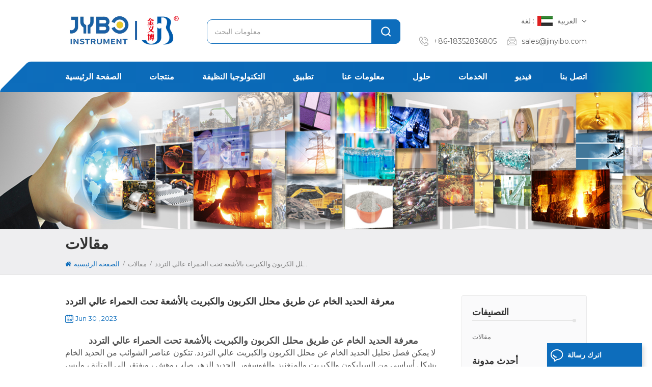

--- FILE ---
content_type: text/html; charset=UTF-8
request_url: https://ar.jinyibo.com/blog/knowledge-of-pig-iron-by-high-frequency-infrared-carbon-sulfur-analyzer_b36
body_size: 14388
content:
<!DOCTYPE html PUBLIC "-//W3C//DTD XHTML 1.0 Transitional//EN" "http://www.w3.org/TR/xhtml1/DTD/xhtml1-transitional.dtd">
<html xmlns="http://www.w3.org/1999/xhtml">
<head>
    <meta http-equiv="X-UA-Compatible" content="IE=edge">
    <meta name="viewport" content="width=device-width, initial-scale=1.0, user-scalable=no">
    <meta http-equiv="Content-Type" content="text/html; charset=utf-8" />
    <meta http-equiv="X-UA-Compatible" content="IE=edge,Chrome=1" />
    <meta http-equiv="X-UA-Compatible" content="IE=9" />
    <meta http-equiv="Content-Type" content="text/html; charset=utf-8" />
                <title>معرفة الحديد الخام عن طريق محلل الكربون والكبريت بالأشعة تحت الحمراء عالي التردد</title>
        <meta name="keywords" content="محلل كبريت الكربون ، محلل الكربون والكبريت ، تحديد كبريت الكربون" />
        <meta name="description" content="لا يمكن فصل تحليل الحديد الخام عن محلل الكربون والكبريت عالي التردد." />
        <meta name="google-site-verification" content="47bSou59IZtigCtqBCCl-WUyuYN-1CN9xVPAcyl4owA" />    
            <meta property="og:image" content=""/>
            <link href="/uploadfile/userimg/88b41db555e37a9c5e086c7eea3796fd.ico" rel="shortcut icon"  />
                <link rel="alternate" hreflang="en" href="https://www.jinyibo.com/blog/knowledge-of-pig-iron-by-high-frequency-infrared-carbon-sulfur-analyzer_b36" />
            <link rel="alternate" hreflang="fa" href="https://fa.jinyibo.com/blog/knowledge-of-pig-iron-by-high-frequency-infrared-carbon-sulfur-analyzer_b36" />
            <link rel="alternate" hreflang="fr" href="https://fr.jinyibo.com/blog/knowledge-of-pig-iron-by-high-frequency-infrared-carbon-sulfur-analyzer_b36" />
            <link rel="alternate" hreflang="ru" href="https://ru.jinyibo.com/blog/knowledge-of-pig-iron-by-high-frequency-infrared-carbon-sulfur-analyzer_b36" />
            <link rel="alternate" hreflang="es" href="https://es.jinyibo.com/blog/knowledge-of-pig-iron-by-high-frequency-infrared-carbon-sulfur-analyzer_b36" />
            <link rel="alternate" hreflang="pt" href="https://pt.jinyibo.com/blog/knowledge-of-pig-iron-by-high-frequency-infrared-carbon-sulfur-analyzer_b36" />
            <link rel="alternate" hreflang="ar" href="https://ar.jinyibo.com/blog/knowledge-of-pig-iron-by-high-frequency-infrared-carbon-sulfur-analyzer_b36" />
        <link rel="alternate" href="https://www.jinyibo.com/blog/knowledge-of-pig-iron-by-high-frequency-infrared-carbon-sulfur-analyzer_b36" hreflang="x-default" />

    <link type="text/css" rel="stylesheet" href="/images/moban.css" />
    <link type="text/css" rel="stylesheet" href="/template/css/bootstrap.css" />
    <link type="text/css" rel="stylesheet" href="/template/css/font-awesome.min.css">
    <link type="text/css" rel="stylesheet" href="/template/css/style.css" />
    <script type="text/javascript" src="/template/js/jquery-1.8.3.js"></script>
    <script type="text/javascript" src="/js/front/common.js"></script>
    <script type="text/javascript" src="/template/js/bootstrap.min.js"></script>
    <script type="text/javascript" src="/template/js/demo.js"></script>
    <script type="text/javascript" src="/template/js/jquery.velocity.min.js"></script>
    <link rel="preconnect" href="https://fonts.googleapis.com">
    <link rel="preconnect" href="https://fonts.gstatic.com" crossorigin>
    <link href="https://fonts.googleapis.com/css2?family=Montserrat:wght@300;400;500;600;700;800&display=swap" rel="stylesheet">
    <!--[if ie9]
    <script src="/template/js/html5shiv.min.js"></script>
    <script src="/template/js/respond.min.js"></script>
    -->

    <!--[if IE 8]>
    <script src="https://oss.maxcdn.com/libs/html5shiv/3.7.0/html5shiv.js"></script>
    <script src="https://oss.maxcdn.com/libs/respond.js/1.3.0/respond.min.js"></script>
    <![endif]-->
    
    
    

    

    
    <script >
        if( /Android|webOS|iPhone|iPad|iPod|BlackBerry|IEMobile|Opera Mini/i.test(navigator.userAgent) ) {
            $(function () {
                $('.newm img').attr("style","");
                $(".newm img").attr("width","");
                $(".newm img").attr("height","");


            })
        }
        $(function () {

            $(".phonevideo iframe").attr("width","100%");
            $(".phonevideo iframe").attr("height","300");
 
        })
    </script>
    <!-- Google Tag Manager -->
<script>(function(w,d,s,l,i){w[l]=w[l]||[];w[l].push({'gtm.start':
new Date().getTime(),event:'gtm.js'});var f=d.getElementsByTagName(s)[0],
j=d.createElement(s),dl=l!='dataLayer'?'&l='+l:'';j.async=true;j.src=
'https://www.googletagmanager.com/gtm.js?id='+i+dl;f.parentNode.insertBefore(j,f);
})(window,document,'script','dataLayer','GTM-P2PS6BC');</script>
<!-- End Google Tag Manager -->

<meta name="msvalidate.01" content="6BD23CAFBC5E1BF52B98FEC4578FAC20" />
</head>
<body>

<!-- Google Tag Manager (noscript) -->
<noscript><iframe src="https://www.googletagmanager.com/ns.html?id=GTM-P2PS6BC"
height="0" width="0" style="display:none;visibility:hidden"></iframe></noscript>
<!-- End Google Tag Manager (noscript) -->    
<div class="topW">
    <div class="container clearfix">
        <div id="logo" class="clearfix">
                                                <a class="top_logo" href="/" title="Wuxi Jinyibo Instrument Technology Co.,Ltd"><img alt="Wuxi Jinyibo Instrument Technology Co.,Ltd" src="/uploadfile/userimg/f7c8c1eb3d6c364779842226887e9840.png" /></a>
                            
        </div>

        <div class="top_right">
            <ul class="language">
                <li>
                    <div class="menu">
                        <div class="menu-title">
                            <span>لغة :</span>
                                                            <img src="/template/images/ar.png" />
                                <div class="lang_text">
                                    <div class="lang-name">العربية</div>
                                    <i></i>
                                </div>
                                                    </div>
                        <ul class="menu-dropdown clearfix">
                                                            <li>
                                    <a href="https://www.jinyibo.com/blog/knowledge-of-pig-iron-by-high-frequency-infrared-carbon-sulfur-analyzer_b36">
                                        <img src="/template/images/en.png" />
                                        <div class="lang_text">
                                            <div class="lang-name">English</div>
                                        </div>
                                    </a>
                                </li>
                                                            <li>
                                    <a href="https://fa.jinyibo.com/blog/knowledge-of-pig-iron-by-high-frequency-infrared-carbon-sulfur-analyzer_b36">
                                        <img src="/template/images/fa.png" />
                                        <div class="lang_text">
                                            <div class="lang-name">فارسی</div>
                                        </div>
                                    </a>
                                </li>
                                                            <li>
                                    <a href="https://fr.jinyibo.com/blog/knowledge-of-pig-iron-by-high-frequency-infrared-carbon-sulfur-analyzer_b36">
                                        <img src="/template/images/fr.png" />
                                        <div class="lang_text">
                                            <div class="lang-name">français</div>
                                        </div>
                                    </a>
                                </li>
                                                            <li>
                                    <a href="https://ru.jinyibo.com/blog/knowledge-of-pig-iron-by-high-frequency-infrared-carbon-sulfur-analyzer_b36">
                                        <img src="/template/images/ru.png" />
                                        <div class="lang_text">
                                            <div class="lang-name">русский</div>
                                        </div>
                                    </a>
                                </li>
                                                            <li>
                                    <a href="https://es.jinyibo.com/blog/knowledge-of-pig-iron-by-high-frequency-infrared-carbon-sulfur-analyzer_b36">
                                        <img src="/template/images/es.png" />
                                        <div class="lang_text">
                                            <div class="lang-name">español</div>
                                        </div>
                                    </a>
                                </li>
                                                            <li>
                                    <a href="https://pt.jinyibo.com/blog/knowledge-of-pig-iron-by-high-frequency-infrared-carbon-sulfur-analyzer_b36">
                                        <img src="/template/images/pt.png" />
                                        <div class="lang_text">
                                            <div class="lang-name">português</div>
                                        </div>
                                    </a>
                                </li>
                                                            <li class="active">
                                    <a href="https://ar.jinyibo.com/blog/knowledge-of-pig-iron-by-high-frequency-infrared-carbon-sulfur-analyzer_b36">
                                        <img src="/template/images/ar.png" />
                                        <div class="lang_text">
                                            <div class="lang-name">العربية</div>
                                        </div>
                                    </a>
                                </li>
                            
                        </ul>
                    </div>
                </li>
            </ul>
            <ul class="head_con clearfix">
                                <li>
                    <div class="icon" style=" background-image: url(/template/images/top_tel.png)"></div>
                    <p><a rel="nofollow" href="Tel:+86-18352836805">+86-18352836805</a></p>
                </li>
                                                <li>
                    <div class="icon" style="background-image: url(/template/images/top_email.png)"></div>
                    <p><a rel="nofollow" href="mailto:sales@jinyibo.com">sales@jinyibo.com</a></p>
                </li>
            </ul>
        </div>
        <div class="search_box">
            <div class="header_search clearfix">
                <input name="search_keyword" onkeydown="javascript:enterIn(event);" type="text" class="form-control" placeholder="معلومات البحث">
                <input  type="submit" class="search_btn btn_search1" value="">
            </div>
        </div>


    </div>
</div>

<header class="large">
    <div class="header clearfix">
        <div class="container">
            <div class="header_m clearfix">
                <div class="head-right clearfix">


                    <div class="mainmenu-area bg-color-2">
                        <div class="mainmenu-left visible-lg visible-md">
                            <div class="mainmenu">
                                <nav>
                                    <ul class="">
                                        <li><a href='/'>الصفحة الرئيسية</a></li>

                                        <li class="product_vmegamenu"><a href="/products">منتجات</a>
                                            <ul class="vmegamenu">
                                                                                                    <li class="has-menu"><a href="/optical-emission-spectrometer_c1">مطياف الانبعاث البصري</a>
                                                                                                                    <ul class="vmegamenu02">
                                                                                                                                    <li><a href="/m5-optical-emission-spectrometer_c15">مطياف الانبعاث البصري M5</a>
                                                                                                                                            </li>
                                                                                                                                    <li><a href="/w4-optical-emission-spectrometer_c10">مطياف الانبعاث البصري W4</a>
                                                                                                                                            </li>
                                                                                                                                    <li><a href="/w5-optical-emission-spectrometer_c12">مطياف الانبعاث البصري W5</a>
                                                                                                                                            </li>
                                                                                                                                    <li><a href="/w6-optical-emission-spectrometer_c13">مطياف الانبعاث البصري W6</a>
                                                                                                                                            </li>
                                                                                                                                    <li><a href="/ty9000-optical-emission-spectrometer_c16">مطياف الانبعاث البصري TY9000</a>
                                                                                                                                            </li>
                                                                                                                            </ul>
                                                                                                            </li>
                                                                                                    <li class="has-menu"><a href="/mobile-metal-analyzer_c34">mobile metal analyzer</a>
                                                                                                                    <ul class="vmegamenu02">
                                                                                                                                    <li><a href="/sp6-mobile-metal-analyzer_c35">محلل المعادن المحمول SP6
</a>
                                                                                                                                            </li>
                                                                                                                            </ul>
                                                                                                            </li>
                                                                                                    <li class="has-menu"><a href="/handheld-xrf-analyzer_c36">مطياف XRF المحمول</a>
                                                                                                                    <ul class="vmegamenu02">
                                                                                                                                    <li><a href="/jx5-handheld-xrf-analyzer_c48">جهاز تحليل XRF المحمول JX5</a>
                                                                                                                                            </li>
                                                                                                                                    <li><a href="/jx6-handheld-xrf-analyzer_c49">جهاز تحليل XRF المحمول JX6</a>
                                                                                                                                            </li>
                                                                                                                                    <li><a href="/jybo-handheld-xrf-analyzer_c37">محلل XRF المحمول من JYBO</a>
                                                                                                                                            </li>
                                                                                                                            </ul>
                                                                                                            </li>
                                                                                                    <li class="has-menu"><a href="/elemental-analysis_c3">التحليل العنصري</a>
                                                                                                                    <ul class="vmegamenu02">
                                                                                                                                    <li><a href="/cs-8800c-carbon-sulfur-analyzer_c17">محلل كبريت الكربون CS-8800C</a>
                                                                                                                                            </li>
                                                                                                                                    <li><a href="/cs-8800s-carbon-sulfur-analyzer_c18">محلل كبريت الكربون CS-8800S</a>
                                                                                                                                            </li>
                                                                                                                                    <li><a href="/cs-8820-carbon-sulfur-analyzer_c19">محلل كبريت الكربون CS-8820</a>
                                                                                                                                            </li>
                                                                                                                                    <li><a href="/cs-8820s-carbon-sulfur-analyzer_c20">محلل كبريت الكربون CS-8820S</a>
                                                                                                                                            </li>
                                                                                                                                    <li><a href="/onh-analyzer_c39">محلل ONH</a>
                                                                                                                                            </li>
                                                                                                                            </ul>
                                                                                                            </li>
                                                                                                    <li class="has-menu"><a href="/xrf-spectrometer_c6">مطياف XRF</a>
                                                                                                                    <ul class="vmegamenu02">
                                                                                                                                    <li><a href="/p9800-xrf-spectrometer_c21">مطياف P9800 XRF</a>
                                                                                                                                            </li>
                                                                                                                                    <li><a href="/p9800s-xrf-spectrometer_c22">مطياف P9800S XRF</a>
                                                                                                                                            </li>
                                                                                                                                    <li><a href="/ty9800-xrf-spectrometer_c23">مطياف TY9800 XRF</a>
                                                                                                                                            </li>
                                                                                                                            </ul>
                                                                                                            </li>
                                                                                                    <li class="has-menu"><a href="/icp-oes-aes_c2">ICP-OES AES</a>
                                                                                                                    <ul class="vmegamenu02">
                                                                                                                                    <li><a href="/ty9900-icp-aes_c25">TY9900 ICP-AES</a>
                                                                                                                                            </li>
                                                                                                                            </ul>
                                                                                                            </li>
                                                                                                    <li class="has-menu"><a href="/libs-analyzer_c4">محلل LIBS</a>
                                                                                                                    <ul class="vmegamenu02">
                                                                                                                                    <li><a href="/expert-1-handheld-libs-analyzer_c24">خبير 1 محلل LIBS محمول باليد</a>
                                                                                                                                            </li>
                                                                                                                            </ul>
                                                                                                            </li>
                                                                                                    <li class="has-menu"><a href="/technical-cleanliness-inspection_c5">تحليل النظافة الفنية</a>
                                                                                                                    <ul class="vmegamenu02">
                                                                                                                                    <li><a href="/technical-cleanliness-analysis-system_c9">نظام تحليل النظافة</a>
                                                                                                                                            </li>
                                                                                                                                    <li><a href="/component-cleanliness-cabinet_c26">خزائن النظافة</a>
                                                                                                                                            </li>
                                                                                                                                    <li><a href="/technical-cleanliness-inspection-solution_c29">حل تحليل النظافة</a>
                                                                                                                                            </li>
                                                                                                                            </ul>
                                                                                                            </li>
                                                                                                    <li class="has-menu"><a href="/crms-and-consumbles_c8">CRMS والمواد الاستهلاكية</a>
                                                                                                                    <ul class="vmegamenu02">
                                                                                                                                    <li><a href="/spectral-reference-material_c30">المواد المرجعية الطيفية</a>
                                                                                                                                            </li>
                                                                                                                                    <li><a href="/chemical-reference-material_c31">المواد المرجعية الكيميائية</a>
                                                                                                                                            </li>
                                                                                                                                    <li><a href="/metallographic-consumables_c32">المواد الاستهلاكية المعدنية</a>
                                                                                                                                            </li>
                                                                                                                                    <li><a href="/technical-cleanliness-consumables_c33">مستهلكات النظافة الفنية</a>
                                                                                                                                            </li>
                                                                                                                            </ul>
                                                                                                            </li>
                                                                                            </ul>
                                        </li>

                                                                                <li class="product_vmegamenu"><a href="/cleantech_c41">التكنولوجيا النظيفة</a>
                                                                                            <ul class="vmegamenu">
                                                                                                            <li><a href="/technical-cleanliness-extraction-machines_c42">آلات استخراج النظافة الفنية</a>
                                                                                                                    </li>
                                                                                                            <li><a href="/technical-cleanliness-analysis-systems_c43">أنظمة تحليل النظافة الفنية</a>
                                                                                                                    </li>
                                                                                                            <li><a href="/technical-cleanliness-laboratory-equipment_c44">معدات مختبر النظافة الفنية</a>
                                                                                                                    </li>
                                                                                                            <li><a href="/technical-cleanliness-analysis-accessories_c45">ملحقات تحليل النظافة الفنية</a>
                                                                                                                    </li>
                                                                                                            <li><a href="/technical-cleanliness-inspection-process_c46">عملية فحص النظافة الفنية</a>
                                                                                                                    </li>
                                                                                                            <li><a href="/technical-cleanliness-inspection-standards_c47">معايير فحص النظافة الفنية</a>
                                                                                                                    </li>
                                                                                                    </ul>
                                                                                    </li>

                                                                                <li><a href="/application_nc2">تطبيق</a>

                                                <ul class="vmegamenu">
                                                                                                            <li><a href="/medical_n82">طبي</a></li>
                                                                                                            <li><a href="/liquid-cooling_n81">التبريد السائل</a></li>
                                                                                                            <li><a href="/electronics-semiconductor_n80">الإلكترونيات وأشباه الموصلات</a></li>
                                                                                                            <li><a href="/automotive-components_n78">مكونات السيارات</a></li>
                                                                                                            <li><a href="/foundry_n17">مسبك</a></li>
                                                                                                            <li><a href="/metal_n16">فلز</a></li>
                                                                                                            <li><a href="/machine_n19">آلة</a></li>
                                                                                                            <li><a href="/mining_n20">التعدين</a></li>
                                                                                                            <li><a href="/transportation_n21">وسائل النقل</a></li>
                                                                                                            <li><a href="/chemical_n22">المواد الكيميائية</a></li>
                                                                                                            <li><a href="/electric-power_n33">الطاقة الكهربائية</a></li>
                                                                                                            <li><a href="/services_n34">خدمات</a></li>
                                                                                                            <li><a href="/cement_n35">يبني</a></li>
                                                                                                            <li><a href="/geology_n36">جيولوجيا</a></li>
                                                                                                    </ul>

                                        </li>
                                                                                    <li><a href="/brand_d23">معلومات عنا</a>
                                                                                                      <ul class="vmegamenu">
                                                                                                                    <li><a href="/presentation_d29">عرض تقديمي</a></li>
                                                                                                                    <li><a href="/brand_d23">ماركة
</a></li>
                                                                                                                    <li><a href="/mission-vision_d24">رؤية المهمة</a></li>
                                                                                                                    <li><a href="/history_d25">التاريخ</a></li>
                                                                                                                    <li><a href="/honor_d28">شرف</a></li>
                                                                                                                                                                        <li><a href="/case_nc4">قضية</a>
                                                        </li>
                                                                                                                <li><a href="/news_nc1">الإخبارية</a>
                                                        </li>
                                                    </ul>
                                                                                            </li>
                                        
                                                                                <li><a href="/solutions_nc3">حلول</a>

                                                <ul class="vmegamenu">
                                                                                                            <li><a href="/metals-low-alloy-steels_n3">معادن - فولاذ منخفض السبائك</a></li>
                                                                                                            <li><a href="/iso-or-vda-19-components-cleanliness_n2">نظافة مكونات السيارة</a></li>
                                                                                                            <li><a href="/geological-and-organic-materials_n1">المواد الجيولوجية والعضوية</a></li>
                                                                                                            <li><a href="/medical-appliance_n87">الأجهزة الطبية</a></li>
                                                                                                            <li><a href="/fuel-ev-automotive-components_n86">مكونات السيارات الكهربائية والوقود</a></li>
                                                                                                            <li><a href="/automotive-electronics_n85">إلكترونيات السيارات</a></li>
                                                                                                            <li><a href="/precision-components_n84">مكونات دقيقة</a></li>
                                                                                                            <li><a href="/aerospace-defense-industry_n83">صناعة الطيران والدفاع</a></li>
                                                                                                            <li><a href="/ai-server-liquid-cooling-system_n79">نظام التبريد السائل لخادم الذكاء الاصطناعي</a></li>
                                                                                                            <li><a href="/metals-cu-alloys_n18">المعادن- سبائك cu</a></li>
                                                                                                            <li><a href="/cement-and-related-raw-materials_n47">الأسمنت والمواد الخام ذات الصلة</a></li>
                                                                                                    </ul>

                                        </li>

                                                                                    <li><a>الخدمات</a>
                                                                                                    <ul class="vmegamenu">
                                                                                                                    <li><a href="/faq_nc7">التعليمات</a></li>
                                                                                                                    <li><a href="/installation-debugging-training-_d26">التركيب والتدريب</a></li>
                                                                                                                    <li><a href="/2-parts-maintenance_d27">قطع غيار و صيانة</a></li>
                                                                                                                    <li><a href="/category/downloads/1">فئات
        </a></li>
                                                                                                            </ul>
                                                                                            </li>
                                        
                                                                                <li><a href="/video_nc10">فيديو</a>
                                                                                            <ul class="vmegamenu">
                                                                                                            <li><a href="/_nc11">مصنعنا</a></li>
                                                                                                            <li><a href="/_nc12">منتجاتنا</a></li>
                                                                                                            <li><a href="/_nc13">مركز الخدمة</a></li>
                                                                                                    </ul>
                                                                                    </li>
                                                                                    <li><a href="/contact-us_d2">اتصل بنا</a>
                                                                                            </li>
                                        
                                    </ul>
                                </nav>
                            </div>
                        </div>
                    </div>

                    <div class="wrapper">
                        <nav id="main-nav">
                            <ul class="first-nav">
                                <li><a href="/">الصفحة الرئيسية</a></li>
                            </ul>
                            <ul class="second-nav">
                                <li><a href="/products">منتجات</a>
                                    <ul class="nav_child">
                                                                                    <li>
                                                <a href="/optical-emission-spectrometer_c1">مطياف الانبعاث البصري</a>
                                                                                                    <ul>
                                                                                                                    <li><a href="/m5-optical-emission-spectrometer_c15">مطياف الانبعاث البصري M5</a></li>
                                                                                                                    <li><a href="/w4-optical-emission-spectrometer_c10">مطياف الانبعاث البصري W4</a></li>
                                                                                                                    <li><a href="/w5-optical-emission-spectrometer_c12">مطياف الانبعاث البصري W5</a></li>
                                                                                                                    <li><a href="/w6-optical-emission-spectrometer_c13">مطياف الانبعاث البصري W6</a></li>
                                                                                                                    <li><a href="/ty9000-optical-emission-spectrometer_c16">مطياف الانبعاث البصري TY9000</a></li>
                                                                                                            </ul>
                                                                                            </li>
                                                                                    <li>
                                                <a href="/mobile-metal-analyzer_c34">mobile metal analyzer</a>
                                                                                                    <ul>
                                                                                                                    <li><a href="/sp6-mobile-metal-analyzer_c35">محلل المعادن المحمول SP6
</a></li>
                                                                                                            </ul>
                                                                                            </li>
                                                                                    <li>
                                                <a href="/handheld-xrf-analyzer_c36">مطياف XRF المحمول</a>
                                                                                                    <ul>
                                                                                                                    <li><a href="/jx5-handheld-xrf-analyzer_c48">جهاز تحليل XRF المحمول JX5</a></li>
                                                                                                                    <li><a href="/jx6-handheld-xrf-analyzer_c49">جهاز تحليل XRF المحمول JX6</a></li>
                                                                                                                    <li><a href="/jybo-handheld-xrf-analyzer_c37">محلل XRF المحمول من JYBO</a></li>
                                                                                                            </ul>
                                                                                            </li>
                                                                                    <li>
                                                <a href="/elemental-analysis_c3">التحليل العنصري</a>
                                                                                                    <ul>
                                                                                                                    <li><a href="/cs-8800c-carbon-sulfur-analyzer_c17">محلل كبريت الكربون CS-8800C</a></li>
                                                                                                                    <li><a href="/cs-8800s-carbon-sulfur-analyzer_c18">محلل كبريت الكربون CS-8800S</a></li>
                                                                                                                    <li><a href="/cs-8820-carbon-sulfur-analyzer_c19">محلل كبريت الكربون CS-8820</a></li>
                                                                                                                    <li><a href="/cs-8820s-carbon-sulfur-analyzer_c20">محلل كبريت الكربون CS-8820S</a></li>
                                                                                                                    <li><a href="/onh-analyzer_c39">محلل ONH</a></li>
                                                                                                            </ul>
                                                                                            </li>
                                                                                    <li>
                                                <a href="/xrf-spectrometer_c6">مطياف XRF</a>
                                                                                                    <ul>
                                                                                                                    <li><a href="/p9800-xrf-spectrometer_c21">مطياف P9800 XRF</a></li>
                                                                                                                    <li><a href="/p9800s-xrf-spectrometer_c22">مطياف P9800S XRF</a></li>
                                                                                                                    <li><a href="/ty9800-xrf-spectrometer_c23">مطياف TY9800 XRF</a></li>
                                                                                                            </ul>
                                                                                            </li>
                                                                                    <li>
                                                <a href="/icp-oes-aes_c2">ICP-OES AES</a>
                                                                                                    <ul>
                                                                                                                    <li><a href="/ty9900-icp-aes_c25">TY9900 ICP-AES</a></li>
                                                                                                            </ul>
                                                                                            </li>
                                                                                    <li>
                                                <a href="/libs-analyzer_c4">محلل LIBS</a>
                                                                                                    <ul>
                                                                                                                    <li><a href="/expert-1-handheld-libs-analyzer_c24">خبير 1 محلل LIBS محمول باليد</a></li>
                                                                                                            </ul>
                                                                                            </li>
                                                                                    <li>
                                                <a href="/technical-cleanliness-inspection_c5">تحليل النظافة الفنية</a>
                                                                                                    <ul>
                                                                                                                    <li><a href="/technical-cleanliness-analysis-system_c9">نظام تحليل النظافة</a></li>
                                                                                                                    <li><a href="/component-cleanliness-cabinet_c26">خزائن النظافة</a></li>
                                                                                                                    <li><a href="/technical-cleanliness-inspection-solution_c29">حل تحليل النظافة</a></li>
                                                                                                            </ul>
                                                                                            </li>
                                                                                    <li>
                                                <a href="/crms-and-consumbles_c8">CRMS والمواد الاستهلاكية</a>
                                                                                                    <ul>
                                                                                                                    <li><a href="/spectral-reference-material_c30">المواد المرجعية الطيفية</a></li>
                                                                                                                    <li><a href="/chemical-reference-material_c31">المواد المرجعية الكيميائية</a></li>
                                                                                                                    <li><a href="/metallographic-consumables_c32">المواد الاستهلاكية المعدنية</a></li>
                                                                                                                    <li><a href="/technical-cleanliness-consumables_c33">مستهلكات النظافة الفنية</a></li>
                                                                                                            </ul>
                                                                                            </li>
                                                                                    <li>
                                                <a href="/cleantech_c41">التكنولوجيا النظيفة</a>
                                                                                                    <ul>
                                                                                                                    <li><a href="/technical-cleanliness-extraction-machines_c42">آلات استخراج النظافة الفنية</a></li>
                                                                                                                    <li><a href="/technical-cleanliness-analysis-systems_c43">أنظمة تحليل النظافة الفنية</a></li>
                                                                                                                    <li><a href="/technical-cleanliness-laboratory-equipment_c44">معدات مختبر النظافة الفنية</a></li>
                                                                                                                    <li><a href="/technical-cleanliness-analysis-accessories_c45">ملحقات تحليل النظافة الفنية</a></li>
                                                                                                                    <li><a href="/technical-cleanliness-inspection-process_c46">عملية فحص النظافة الفنية</a></li>
                                                                                                                    <li><a href="/technical-cleanliness-inspection-standards_c47">معايير فحص النظافة الفنية</a></li>
                                                                                                            </ul>
                                                                                            </li>
                                        
                                    </ul>
                                </li>

                                                                <li><a href="/application_nc2">تطبيق</a>

                                        <ul class="nav_child">
                                                                                            <li><a href="/medical_n82">طبي</a></li>
                                                                                            <li><a href="/liquid-cooling_n81">التبريد السائل</a></li>
                                                                                            <li><a href="/electronics-semiconductor_n80">الإلكترونيات وأشباه الموصلات</a></li>
                                                                                            <li><a href="/automotive-components_n78">مكونات السيارات</a></li>
                                                                                            <li><a href="/foundry_n17">مسبك</a></li>
                                                                                            <li><a href="/metal_n16">فلز</a></li>
                                                                                            <li><a href="/machine_n19">آلة</a></li>
                                                                                            <li><a href="/mining_n20">التعدين</a></li>
                                                                                            <li><a href="/transportation_n21">وسائل النقل</a></li>
                                                                                            <li><a href="/chemical_n22">المواد الكيميائية</a></li>
                                                                                            <li><a href="/electric-power_n33">الطاقة الكهربائية</a></li>
                                                                                            <li><a href="/services_n34">خدمات</a></li>
                                                                                            <li><a href="/cement_n35">يبني</a></li>
                                                                                            <li><a href="/geology_n36">جيولوجيا</a></li>
                                                                                    </ul>

                                </li>

                                                                    <li><a href="/brand_d23">معلومات عنا</a>
                                                                                    <ul class="nav_child">
                                                                                                    <li><a href="/presentation_d29">عرض تقديمي</a></li>
                                                                                                    <li><a href="/brand_d23">ماركة
</a></li>
                                                                                                    <li><a href="/mission-vision_d24">رؤية المهمة</a></li>
                                                                                                    <li><a href="/history_d25">التاريخ</a></li>
                                                                                                    <li><a href="/honor_d28">شرف</a></li>
                                                                                                                                                <li><a href="/case_nc4">قضية</a>
                                                </li>
                                                                                                <li><a href="/news_nc1">الإخبارية</a>
                                                </li>
                                            </ul>
                                                                            </li>
                                

                                                                <li><a href="/solutions_nc3">حلول</a>

                                        <ul class="nav_child">
                                                                                            <li><a href="/metals-low-alloy-steels_n3">معادن - فولاذ منخفض السبائك</a></li>
                                                                                            <li><a href="/iso-or-vda-19-components-cleanliness_n2">نظافة مكونات السيارة</a></li>
                                                                                            <li><a href="/geological-and-organic-materials_n1">المواد الجيولوجية والعضوية</a></li>
                                                                                            <li><a href="/medical-appliance_n87">الأجهزة الطبية</a></li>
                                                                                            <li><a href="/fuel-ev-automotive-components_n86">مكونات السيارات الكهربائية والوقود</a></li>
                                                                                            <li><a href="/automotive-electronics_n85">إلكترونيات السيارات</a></li>
                                                                                            <li><a href="/precision-components_n84">مكونات دقيقة</a></li>
                                                                                            <li><a href="/aerospace-defense-industry_n83">صناعة الطيران والدفاع</a></li>
                                                                                            <li><a href="/ai-server-liquid-cooling-system_n79">نظام التبريد السائل لخادم الذكاء الاصطناعي</a></li>
                                                                                            <li><a href="/metals-cu-alloys_n18">المعادن- سبائك cu</a></li>
                                                                                            <li><a href="/cement-and-related-raw-materials_n47">الأسمنت والمواد الخام ذات الصلة</a></li>
                                                                                    </ul>

                                </li>

                                                                    <li><a>الخدمات</a>
                                                                                    <ul class="nav_child">
                                                                                                    <li><a href="/faq_nc7">التعليمات</a></li>
                                                                                                    <li><a href="/installation-debugging-training-_d26">التركيب والتدريب</a></li>
                                                                                                    <li><a href="/2-parts-maintenance_d27">قطع غيار و صيانة</a></li>
                                                                                                    <li><a href="/category/downloads/1">فئات
        </a></li>
                                                                                            </ul>
                                                                            </li>
                                
                                                                <li><a href="/video_nc10">فيديو</a>
                                                                            <ul class="nav_child">
                                                                                            <li><a href="/_nc11">مصنعنا</a></li>
                                                                                            <li><a href="/_nc12">منتجاتنا</a></li>
                                                                                            <li><a href="/_nc13">مركز الخدمة</a></li>
                                                                                    </ul>
                                                                    </li>

                                                                    <li><a href="/contact-us_d2">اتصل بنا</a>
                                                                            </li>
                                
                            </ul>
                            <ul class="select_lan clearfix">
                                <li class="title">اختار اللغة <i class="fa fa-angle-double-down"></i></li>
                                                                    <li><a href="https://www.jinyibo.com/blog/knowledge-of-pig-iron-by-high-frequency-infrared-carbon-sulfur-analyzer_b36"><p><img src="/template/images/en.png" />English</p></a></li>
                                                                    <li><a href="https://fa.jinyibo.com/blog/knowledge-of-pig-iron-by-high-frequency-infrared-carbon-sulfur-analyzer_b36"><p><img src="/template/images/fa.png" />فارسی</p></a></li>
                                                                    <li><a href="https://fr.jinyibo.com/blog/knowledge-of-pig-iron-by-high-frequency-infrared-carbon-sulfur-analyzer_b36"><p><img src="/template/images/fr.png" />français</p></a></li>
                                                                    <li><a href="https://ru.jinyibo.com/blog/knowledge-of-pig-iron-by-high-frequency-infrared-carbon-sulfur-analyzer_b36"><p><img src="/template/images/ru.png" />русский</p></a></li>
                                                                    <li><a href="https://es.jinyibo.com/blog/knowledge-of-pig-iron-by-high-frequency-infrared-carbon-sulfur-analyzer_b36"><p><img src="/template/images/es.png" />español</p></a></li>
                                                                    <li><a href="https://pt.jinyibo.com/blog/knowledge-of-pig-iron-by-high-frequency-infrared-carbon-sulfur-analyzer_b36"><p><img src="/template/images/pt.png" />português</p></a></li>
                                                                    <li><a href="https://ar.jinyibo.com/blog/knowledge-of-pig-iron-by-high-frequency-infrared-carbon-sulfur-analyzer_b36"><p><img src="/template/images/ar.png" />العربية</p></a></li>
                                                            </ul>
                        </nav>
                        <a class="toggle">
                            menu
                            <span></span>
                            <span></span>
                            <span></span>
                        </a>
                    </div>
                </div>

            </div>
        </div>

    </div>
</header>
         <div class="page_banner">
                                                        <a href="javascript:void(0);"><img src="/uploadfile/bannerimg/16454208990999.jpg" alt="banner"></a>
                                        </div>

    <div class="breadcrumb clearfix">
        <div class="container">
            <div class="breadcrumbm">
                <div class="breadcrumb_left">
                    <div class="main_title">
                        <em>مقالات</em>
                    </div>
                    <div class="bread_right">
                        <a class="home" href="/"><i class="fa fa-home"></i>الصفحة الرئيسية</a>
                        <i>/</i>
                        <a href="/blog/_bc1"><h2>مقالات</h2></a>
                        <i>/</i>
                        <h2>معرفة الحديد الخام عن طريق محلل الكربون والكبريت بالأشعة تحت الحمراء عالي التردد</h2>
                    </div>
                </div>


            </div>

        </div>
    </div>

    <div class="page_section clearfix">
        <div class="container">
            <div class="page_column clearfix">

                <div class="page-left page_info_left clearfix">
    <div id="right_column" class="left-blog column">
        <section class="block blockcms column_box">
            <span class="left_title"><em>مقالات</em><span></span><i class="column_icon_toggle icon-plus-sign"></i></span>
            <div class="toggle_content blog-main">
                <ul class="blog-list">
                    <p>التصنيفات</p>
                                                                    <li><i></i><a href="/blog/_bc1">مقالات</a></li>
                                    </ul>
                                    <ul class="blog-list">
                        <p>أحدث مدونة</p>
                                                    <li><i></i><a href="/blog/the-importance-of-argon-gas-in-spectrometers_b76">أهمية غاز الأرجون في أجهزة قياس الطيف</a></li>
                                                    <li><i></i><a href="/blog/what-is-the-customization-process-for-spectrometers-before-shipment_b75">ما هي عملية تخصيص أجهزة قياس الطيف قبل الشحن؟</a></li>
                                                    <li><i></i><a href="/blog/the-role-of-curve-drift-correction_b74">دور تصحيح انحراف المنحنى</a></li>
                                                    <li><i></i><a href="/blog/applications-of-optical-emission-spectrometers_b73">تطبيقات مطياف الانبعاث الضوئي</a></li>
                                                    <li><i></i><a href="/blog/standard-sample-classification-for-optical-emission-spectrometer-calibration_b72">تصنيف العينات القياسية لمعايرة مطياف الانبعاث الضوئي</a></li>
                                            </ul>
                                <ul class="blog-cat">
                    <p>العلامات</p>
                                            <li><a href="/blog/carbon-sulphur-analyser_bk">محلل كبريت الكربون
</a></li>
                                            <li><a href="/blog/onh-analyzer_bk">محلل ONH
        </a></li>
                                            <li><a href="/blog/iso-16232-cleanliness-testing_bk">اختبار النظافة ISO 16232
</a></li>
                                            <li><a href="/blog/cleanliness-test-equipment_bk">معدات اختبار النظافة
</a></li>
                                            <li><a href="/blog/direct-reading-spectrometer_bk">مطياف القراءة المباشرة</a></li>
                                            <li><a href="/blog/direct-reading-spectrometers_bk">مطياف القراءة المباشرة</a></li>
                                            <li><a href="/blog/optical-emission-spectrometer_bk">مطياف الانبعاث البصري</a></li>
                                            <li><a href="/blog/metal-analyzer_bk">محلل المعادن</a></li>
                                            <li><a href="/blog/xrf-spectrometer_bk">مطياف xrf</a></li>
                                            <li><a href="/blog/metal-analyzer-machine_bk">آلة محلل المعادن
</a></li>
                                    </ul>
            </div>
        </section>
    </div>
</div>                <div class="page-right page_info_right clearfix">
                    <div class="news_detail_info clearfix">
                        <div class="news_detail_title">
                            <p>معرفة الحديد الخام عن طريق محلل الكربون والكبريت بالأشعة تحت الحمراء عالي التردد</p>
                            <span class="page_date">Jun 30 , 2023</span>
                        </div>
                        <div class="txt"><p class="" style="text-align: center;"><span style="font-size: 16px; font-family: arial, helvetica, sans-serif;"><strong><span style="font-size: 18px;">معرفة الحديد الخام عن طريق محلل الكربون والكبريت بالأشعة تحت الحمراء عالي التردد</span></strong></span></p> 
     <p class=""><span style="font-size: 16px; font-family: arial, helvetica, sans-serif;">لا يمكن فصل تحليل الحديد الخام عن محلل الكربون والكبريت عالي التردد. تتكون عناصر الشوائب من الحديد الخام بشكل أساسي من السيليكون والكبريت والمنغنيز والفوسفور. الحديد الزهر صلب وهش ، ويفتقر إلى المتانة ، وليس لديه تقريبًا أي قدرة على تشوه البلاستيك. لذلك ، لا يمكن تشكيلها عن طريق الصب والدحرجة والرسم وغيرها من الطرق.</span></p> 
     <p class=""><span style="font-family: arial, helvetica, sans-serif; font-size: 16px;"><img style="display: block; margin-left: auto; margin-right: auto;" title="محلل الكربون والكبريت" src="/js/tinymce/demo/images/202306/30/e740bceafa08da8c3192b04cb44babc1.jpg" alt="محلل الكربون والكبريت" width="288" height="288"><br></span></p> 
     <p class=""><span style="font-family: arial, helvetica, sans-serif; font-size: 16px;">الحديد الزهر هو سبيكة من الحديد والكربون بمحتوى كربوني بنسبة 2.11٪ -6.67٪ والكثير من الشوائب غير الحديدية. الحديد الزهر هو أحد منتجات الأفران العالية ، والتي يمكن تقسيمها إلى فئتين: صناعة الحديد الزهر والحديد الزهر. من المعتاد استدعاء الحديد الزهر في صناعة الصلب ، ويشار إلى الحديد الزهر ببساطة باسم <strong><a href="/carbon-sulfur-analyzer_c3">أدوات تحليل الكربون والكبريت من الحديد الزهر</a></strong>. يمكن للحديد الزهر المصبوب تغيير هيكله الداخلي ، وتحسين خصائصه الميكانيكية وتحسينها من خلال تزوير ، وتحول ، وتكوين كروي ، وما إلى ذلك. لذلك ، يمكن تقسيم الحديد الزهر إلى الحديد الزهر الأبيض ، والحديد الزهر الرمادي ، والحديد الزهر القابل للطرق ، والحديد الزهر المطيل والخاصة الحديد الزهر. يمكن أيضًا تقسيم حديد الزهر إلى حديد خام عادي وسبائك حديد خام. الأول يشمل الحديد الزهر لصناعة الصلب والحديد الزهر ، والأخير هو المنغنيز الحديدي والفيروسيليكون. يتم استخدام سبائك الحديد الزهر كمواد مساعدة في صناعة الفولاذ ، مثل مزيل الأكسدة والمواد المضافة لعنصر السبائك. يمثل الحديد الزهر العادي أكثر من 98٪ من المنتجات المصهورة بفرن الصهر ، وتشكل صناعة الفولاذ أكثر من 80٪ من حديد الصب العادي الحالي في الصين. مع تقدم التصنيع ، ستزداد هذه النسبة تدريجياً. من منظور واسع ، ينقسم الحديد أيضًا إلى حديد نقي كيميائيًا (يحتوي على صفر C تقريبًا) ، وحديد نقي صناعي (يحتوي على C &lt;0.05٪) ، وحديد إسفنجي ، وحديد حبيبي ، وما إلى ذلك. لكنها ليست منتجات صهر الحديد في أفران الصهر ، ولها استخدامات مختلفة. يمكن لأداة تحليل الكربون والكبريت من الحديد الخام اختبار محتوى الكربون والكبريت بدقة. عندما يحتوي الحديد على C في حدود 0.03٪ -1.2٪ ، فهو صلب. الحديد المحتوي على C1.2٪ -2.5٪ يفتقر إلى التطبيق العملي ولا يقوم بالإنتاج الصناعي بشكل عام. يمكن لأداة تحليل الكربون والكبريت من الحديد الخام اختبار محتوى الكربون والكبريت بدقة. عندما يحتوي الحديد على C في حدود 0.03٪ -1.2٪ ، فهو صلب. الحديد المحتوي على C1.2٪ -2.5٪ يفتقر إلى التطبيق العملي ولا يقوم بالإنتاج الصناعي بشكل عام. يمكن لأداة تحليل الكربون والكبريت من الحديد الخام اختبار محتوى الكربون والكبريت بدقة. عندما يحتوي الحديد على C في حدود 0.03٪ -1.2٪ ، فهو صلب. الحديد المحتوي على C1.2٪ -2.5٪ يفتقر إلى التطبيق العملي ولا يقوم بالإنتاج الصناعي بشكل عام.</span></p></div>
                        <ul class="navigation clearfix">
                                                            <li class="prev_post">
                                    <a href="/blog/high-frequency-infrared-carbon-and-sulfur-analyzer-a-powerful-tool-for-accurate-analysis-of-elemental-carbon-and-sulfur_b37">
                                        <span class="meta_nav">السابق</span>
                                        <p class="post_title">محلل الكربون والكبريت بالأشعة تحت الحمراء عالي التردد: أداة قوية للتحليل الدقيق لعنصر الكربون والكبريت
    <!--放弃</div>--></p>
                                    </a>
                                </li>
                                                                                        <li class="next_post">
                                    <a href="/blog/high-frequency-infrared-carbon-sulfur-analyzer-for-nodular-cast-iron-material-detection_b35">
                                        <span class="meta_nav">التالي</span>
                                        <p class="post_title">محلل الكربون والكبريت بالأشعة تحت الحمراء عالي التردد للكشف عن مادة الحديد الزهر العقدي</p>
                                    </a>
                                </li>
                                                    </ul>
                    </div>
                </div>

            </div>
        </div>
    </div>

<div class="footer clearfix">
    <div class="container">
        <div class="footer_m">
            <div class="fot_con clearfix">
                <span class="fot_title"><em>اتصل بنا</em></span>
                <div class="features-tab indicator-style clearfix">
                    <!-- Nav tabs -->
                    <nav class="tab-scroll clearfix">
                        <div class="nav nav-tabs" id="nav-tab" role="tablist">
                                                      
                                <button class="nav-link active" id="nav-home-tab" data-bs-toggle="tab" data-bs-target="#fcon01" type="button" role="tab" aria-controls="fcon01" aria-selected="false" tabindex="-1">
                                    <p>مبيعات</p>
                                </button>
                            
                                                        <button class="nav-link" id="nav-home-tab" data-bs-toggle="tab" data-bs-target="#fcon02" type="button" role="tab" aria-controls="fcon02" aria-selected="false" tabindex="-1">
                                    <p>تقني</p>
                                </button>
                             
                                                        <   <button class="nav-link" id="nav-home-tab" data-bs-toggle="tab" data-bs-target="#fcon03" type="button" role="tab" aria-controls="fcon03" aria-selected="false" tabindex="-1">
                                    <p>بعد البيع</p>
                                </button>
                            
                        </div>
                    </nav>
                    <!-- Tab panes -->
                    <div class="tab-content"  id="nav-tabContent">
                        <div role="tabpanel" class="tab-pane show clearfix active" id="fcon01"  aria-labelledby="pills-home-tab" tabindex="0">
                            <em class="fot_company">Wuxi Jinyibo Instrument Technology Co.,Ltd</em>
                                                        <ul class="list">
                                <li>
                                    <div class="icon" style="background-image: url(/template/images/fot_name.png)"></div>
                                    <p>إدارة : Jerry Zhang
</p>
                                </li>
                                <li>
                                    <div class="icon" style="background-image: url(/template/images/fot_add.png)"></div>
                                    <p>عنوان: 
لا . 35 شارع جينغشنغ . , منطقة هوشان , مدينة ووشي , 214151 , مقاطعة جيانغسو , الصين
</p>
                                </li>
                                <li>
                                    <div class="icon" style="background-image: url(/template/images/fot_tel.png)"></div>
                                    <p>هاتف : <a rel="nofollow" href="Tel:
 + 86-510-8322 3658
">
 + 86-510-8322 3658
</a></p>
                                </li>
                                <li>
                                    <div class="icon" style="background-image: url(/template/images/fot_email.png)"></div>
                                    <p>البريد الإلكتروني : <a rel="nofollow" target="_blank" href="mailto:
sales@jinyibo.com">
sales@jinyibo.com</a></p>
                                </li>
                            </ul>
                            <div class="features-curosel02 indicator-style clearfix hidden">
                                <!-- single-product start -->
                            </div>
                            <!-- single-product end -->
                        </div>

                        <div role="tabpanel" class="tab-pane clearfix" id="fcon02"  aria-labelledby="pills-profile-tab" tabindex="0">
                            <em class="fot_company">Wuxi Jinyibo Instrument Technology Co.,Ltd</em>
                                                        <ul class="list">
                                <li>
                                    <div class="icon" style="background-image: url(/template/images/fot_name.png)"></div>
                                    <p>إدارة : Chunhui Ye
</p>
                                </li>
                                <li>
                                    <div class="icon" style="background-image: url(/template/images/fot_add.png)"></div>
                                    <p>عنوان: 
 لا . 35 شارع جينغشنغ . , منطقة هوشان , مدينة ووشي , 214151 , مقاطعة جيانغسو , الصين
</p>
                                </li>
                                <li>
                                    <div class="icon" style="background-image: url(/template/images/fot_tel.png)"></div>
                                    <p>هاتف : <a rel="nofollow" href="Tel:
 + 86-510-8322 3658
">
 + 86-510-8322 3658
</a></p>
                                </li>
                                <li>
                                    <div class="icon" style="background-image: url(/template/images/fot_email.png)"></div>
                                    <p>البريد الإلكتروني : <a rel="nofollow" target="_blank" href="mailto:
 chunhui@ jinyibo.com">
 chunhui@ jinyibo.com</a></p>
                                </li>
                            </ul>
                            <div class="features-curosel02 indicator-style clearfix hidden">
                                <!-- single-product start -->
                            </div>
                            <!-- single-product end -->
                        </div>
                        <div role="tabpanel" class="tab-pane clearfix" id="fcon03"  aria-labelledby="pills-contact-tab" tabindex="0">
                            <em class="fot_company">Wuxi Jinyibo Instrument Technology Co.,Ltd</em>
                                                        <ul class="list">
                                <li>
                                    <div class="icon" style="background-image: url(/template/images/fot_name.png)"></div>
                                    <p>إدارة : Bob Wei
</p>
                                </li>
                                <li>
                                    <div class="icon" style="background-image: url(/template/images/fot_add.png)"></div>
                                    <p>عنوان: 
 لا . 35 شارع جينغشنغ . , منطقة هوشان , مدينة ووشي , 214151 , مقاطعة جيانغسو , الصين
</p>
                                </li>
                                <li>
                                    <div class="icon" style="background-image: url(/template/images/fot_tel.png)"></div>
                                    <p>هاتف : <a rel="nofollow" href="Tel:
 + 86-510-8322 3658
">
 + 86-510-8322 3658
</a></p>
                                </li>
                                <li>
                                    <div class="icon" style="background-image: url(/template/images/fot_email.png)"></div>
                                    <p>البريد الإلكتروني : <a rel="nofollow" target="_blank" href="mailto:
 bob@jinyibo.com">
 bob@jinyibo.com</a></p>
                                </li>
                            </ul>
                            <div class="features-curosel02 indicator-style clearfix hidden">
                                <!-- single-product start -->
                            </div>
                            <!-- single-product end -->
                        </div>

                    </div>
                </div>
            </div>
            <div id="right_column" class="fot_tag clearfix">
                <section id="blockbestsellers" class="block products_block column_box">
                    <span class="fot_title"><em>العلامات الساخنة</em><span></span><i class="column_icon_toggle icon-plus-sign"></i></span>
                    <div class="block_content toggle_content">
                        <ul class="clearfix">
                                                            <li><a href="/optical-emission-spectrometer_sp">مطياف الانبعاث البصري</a></li>
                                                            <li><a href="/technical-cleanliness-inspection_sp">اختبار النظافة ISO 16232
</a></li>
                                                            <li><a href="/metal-analyzer_sp">محلل المعادن</a></li>
                                                            <li><a href="/high-frequency-carbon-sulfur-analyzer_sp">محلل كبريت الكربون عالي التردد</a></li>
                                                            <li><a href="/x-ray-fluorescence-spectrometer_sp">مطياف الأشعة السينية</a></li>
                                                            <li><a href="/alloy-and-metal-analyzer_sp">محلل السبائك والمعادن</a></li>
                                                            <li><a href="/oxygen-nitrogen-hydrogen-analyzer_sp">محلل الأكسجين والنيتروجين والهيدروجين</a></li>
                                                            <li><a href="/handheld-libs-analyzer_sp">محلل libs المحمولة</a></li>
                                                            <li><a href="/icp-analysis-for-metals_sp">تحليل icp للمعادن</a></li>
                                                            <li><a href="/mobile-metal-analyzer_sp">محلل المعادن المحمول</a></li>
                                                    </ul>
                    </div>
                </section>
            </div>
            <div class="fot_message clearfix hidden-xs">
                <span class="fot_title"><em>اترك رسالة</em></span>
                <div class="text">إذا كنت مهتمًا بمنتجاتنا وترغب في معرفة المزيد من التفاصيل , يرجى ترك رسالة هنا , وسنرد عليك في أقرب وقت ممكن .</div>
                <div class="send_column">
                    <form role="form" action="/inquiry/addinquiry" method="post" name="email_form" id="email_form2">
                        <input type="hidden" name="msg_title" value="Leave a Message" class="meInput" />
                        <input type="hidden" name="msg_fromurl" value="/blog/knowledge-of-pig-iron-by-high-frequency-infrared-carbon-sulfur-analyzer_b36" class="meInput" />
                        <ul class="clearfix">
                            <li class="col-sm-6">
                                <span class="ms_c"><input required type="text" name="msg_name" class="meInput" placeholder="اسم *"></span>
                            </li>
                            <li class="col-sm-6">
                                <span class="ms_c"><input required type="text" name="msg_company" id="msg_phone" class="meInput" placeholder="اسم الشركة"></span>
                            </li>
                            <li class="col-sm-6">
                                <span class="ms_e"><input required type="text" name="msg_email" id="msg_email" class="meInput" placeholder="البريد الإلكتروني *"></span>
                            </li>
                            <li class="col-sm-6">
                                <span class="ms_p"><input type="text" name="msg_phone" id="msg_phone" class="meInput" placeholder="هاتف/Whatsapp"></span>
                            </li>
                            <li class="col-sm-12 meText">
                                <span class="ms_m"><textarea required id="meText" placeholder="الرجاء إخبارنا بالمواد التي تريد تحليلها , ما هي العناصر التي تريد رؤيتها , ما هو المعيار الذي تريد اتباعه أو المتطلبات المحددة الأخرى لتلقي عرض إيجابي . *" maxlength="3000" name="msg_content"></textarea></span>
                            </li>
                                                        <div class="clearfix"></div>
                        </ul>
                        <input type="submit" value="إرسال" class="main_more">
                    </form>
                </div>
            </div>
            <div class="clearfix"></div>
            <ul class="social_icons">
                <li class="title">تابعنا : </li>
                                                                            <li><a href="https://www.facebook.com/jinyiboinstrument/" target="_blank" rel="nofollow"><i style="background-image: url(/uploadfile/friendlink/9cfa217d575c492887d56d84ffa3930a.png);"></i></a></li>
                                            <li><a href="https://www.linkedin.com/company/10276668/" target="_blank" rel="nofollow"><i style="background-image: url(/uploadfile/friendlink/d7855c6b0734342baa9bd8bcae1393b5.png);"></i></a></li>
                                            <li><a href="https://www.pinterest.com" target="_blank" rel="nofollow"><i style="background-image: url(/uploadfile/friendlink/4f6416083baf9b65f199a7db03a80c75.png);"></i></a></li>
                                            <li><a href="https://twitter.com/wuxijinyibo" target="_blank" rel="nofollow"><i style="background-image: url(/uploadfile/friendlink/bd2df74a732f815b6e04bb55221e81c7.png);"></i></a></li>
                                            <li><a href="https://www.youtube.com/channel/UCV6tGE8Ztlq_WH8soV9j-Yg/featured?view_as=subscriber" target="_blank" rel="nofollow"><i style="background-image: url(/uploadfile/friendlink/02490b13541773e0b67d0ff0bb83aa9b.png);"></i></a></li>
                                            <li><a href="https://www.instagram.com" target="_blank" rel="nofollow"><i style="background-image: url(/uploadfile/friendlink/2f2b1840df1dc1e14362abb9f4e5a1ed.png);"></i></a></li>
                                    
            </ul>
        </div>
    </div>
    <div class="footer-bottom clearfix">
        <div class="container">
            <div class="footer_box">
                <a href="/" class="fot_logo"><img src="/template/images/fot_logo.png"></a>
                <div class="copy">
                    <ul class="fot_nav">
                                                    <li><a href="/">الصفحة الرئيسية</a></li>
                                                    <li><a href="/products">منتجات</a></li>
                                                    <li><a href="/application_nc2">تطبيق</a></li>
                                                    <li><a href="/about-us_d1">معلومات عنا</a></li>
                                                    <li><a href="/solution_nc3">المحلول</a></li>
                                                    <li><a href="/cases_nc4">قضية</a></li>
                                                    <li><a href="/news_nc1">الإخبارية</a></li>
                                                    <li><a href="/contact-us_d2">اتصل بنا</a></li>
                                                    <li><a href="/blog">مقالات</a></li>
                                            </ul>
                                        <p>© حقوق النشر © 2026 Wuxi Jinyibo Instrument Technology Co.,Ltd كل الحقوق محفوظة. </p>
                     <a href="/sitemap.html">خريطة الموقع</a>    |   <a href="/sitemap.xml">Xml</a>    |
                    <a href="/privacy-policy_d17">سياسة خاصة</a>    |
                    <div class="foot_ipv6">
                        IPv6 شبكة مدعومة<img src="/template/images/ipv6.png"> <a target="_blank" rel="nofollow" href="https://beian.miit.gov.cn/">苏ICP备18046951号-1</a>
                    </div>
                </div>

            </div>
        </div>

    </div>
</div>



<a href="javascript:;" rel="nofollow" class="back_top"></a>

<div id="online_qq_layer">
    <div id="online_qq_tab">
        <div id="floatShow" rel="nofollow" href="javascript:void(0);">

            اترك رسالة            <i></i>

        </div>
        <a id="floatHide" rel="nofollow" href="javascript:void(0);" ><i></i></a>
    </div>
    <div id="onlineService" >
        <div class="online_form">
            <div class="i_message_inquiry">
                <em class="title">اترك رسالة</em>
                <div class="inquiry">
                    <form role="form" action="/inquiry/addinquiry" method="post" name="email_form" id="email_form1">
                        <input type="hidden" name="msg_title" value="Leave a Message" class="meInput" />
                        <input type="hidden" name="msg_fromurl" value="/blog/knowledge-of-pig-iron-by-high-frequency-infrared-carbon-sulfur-analyzer_b36" class="meInput" />
                        <div class="text">إذا كنت مهتمًا بمنتجاتنا وترغب في معرفة المزيد من التفاصيل , يرجى ترك رسالة هنا , وسنرد عليك في أقرب وقت ممكن .</div>
                        <div class="input-group">
                            <span class="ms_c"><input required class="form-control" name="msg_name" tabindex="10" type="text" placeholder="* اسم"></span>
                        </div>
                        <div class="input-group">
                            <span class="ms_c"><input required class="form-control" name="msg_company" id="phone" tabindex="10" type="text" placeholder="* اسم الشركة"></span>
                        </div>
                        <div class="input-group">
                            <span class="ms_e"><input  required class="form-control" name="msg_email" id="msg_email" tabindex="10" type="text" placeholder="* البريد الإلكتروني"></span>
                        </div>
                        <div class="input-group">
                            <span class="ms_p"><input class="form-control" name="msg_tel" id="phone" tabindex="10" type="text" placeholder="هاتف/WhatsApp"></span>
                        </div>
                        <div class="input-group">
                            <span class="ms_m"><textarea required name="msg_content" class="form-control" id="message" tabindex="13" placeholder="* الرجاء إخبارنا بالمواد التي تريد تحليلها , ما هي العناصر التي تريد رؤيتها , ما هو المعيار الذي تريد اتباعه أو المتطلبات المحددة الأخرى لتلقي عرض إيجابي ."></textarea></span>
                        </div>
                                                <span class="main_more"><input class="submit" type="submit" value="إرسال"></span>
                    </form>
                </div>
            </div>
        </div>
    </div>
</div>

<div class="fixed-contact-wrap">
    <ul class="item-list clearfix">
                    <li class="online_p">
                <div>
                    <i class="icon"></i>
                    <a rel="nofollow" href="Tel:+86-18352836805">+86-18352836805</a>
                </div>
            </li>
                            <li class="online_e">
                <div>
                    <i class="icon"></i>
                    <a rel="nofollow" target="_blank" href="mailto:sales@jinyibo.com">sales@jinyibo.com</a>
                </div>
            </li>
                                                        <li class="online_w">
                    <div>
                        <i class="icon"></i>
                        <a rel="nofollow"  target="_blank" href="https://api.whatsapp.com/send?phone=+86-18352836805&text=Hello">+86-18352836805</a>
                    </div>
                </li>
                                                        <li class="online_code">
                <div>
                    <i class="icon"></i>
                    <a>
                        <p>مسح ل wechat :</p><img src="/uploadfile/single/15ec3d446581491ea78679da2d73149b.jpg" />
                    </a>
                </div>
            </li>
            </ul>
</div>


<div class="mobile_nav clearfix">
    <a href="/"><i class="fa fa-home"></i><p>الصفحة الرئيسية</p></a>
    <a href="/products"><i class="fa fa-th-large"></i><p>منتجات</p></a>
    <a rel="nofollow" target="_blank" href="skype:?chat"><i class="fa fa-skype"></i><p>skype</p></a>
    <a rel="nofollow"  target="_blank" href="https://api.whatsapp.com/send?phone=+86-18352836805&text=Hello"><i class="fa fa-whatsapp"></i><p>whatsapp</p></a>
</div>

<script type="text/javascript">
    $('#bootstrap-touch-slider').bsTouchSlider();
</script>
<script type="text/javascript" src="/template/js/slick.js"></script>
<script type="text/javascript" src="/template/js/wow.min.js"></script>
<script type="text/javascript" src="/template/js/owl.carousel.min.js"></script>
<script>
    $(document).ready(function() {
        $('.sp-wrap').smoothproducts();
    });
    $(function(){
        $('.sp-video-icon').click(function(){
            $(this).addClass("current_border");
            $('.sp-video').show();
            var index = $(this).index();
            $(".sp-wrap").find("a").siblings().css("border","1px solid none").removeClass("sp-current");
        });
    });
    $(function(){
        $('.sp-wrap').click(function(){
            $('.sp-video').hide();

            $('.sp-video-icon').removeClass("current_border");
        });

    });
</script>
<script type="text/javascript">
    baguetteBox.run('.tz-gallery');
</script>
<script>
    (function($) {
        var $nav = $('#main-nav');
        var $toggle = $('.toggle');
        var defaultData = {
            maxWidth: false,
            customToggle: $toggle,
            levelTitles: true
        };

        // we'll store our temp stuff here
        var $clone = null;
        var data = {};

        // calling like this only for demo purposes

        const initNav = function(conf) {
            if ($clone) {
                // clear previous instance
                $clone.remove();
            }

            // remove old toggle click event
            $toggle.off('click');

            // make new copy
            $clone = $nav.clone();

            // remember data
            $.extend(data, conf)

            // call the plugin
            $clone.hcMobileNav($.extend({}, defaultData, data));
        }

        // run first demo
        initNav({});

        $('.actions').find('a').on('click', function(e) {
            e.preventDefault();

            var $this = $(this).addClass('active');
            var $siblings = $this.parent().siblings().children('a').removeClass('active');

            initNav(eval('(' + $this.data('demo') + ')'));
        });
    })(jQuery);
</script>
<script>

    /*select*/
    ( function( window ) {

        'use strict';

// class helper functions from bonzo https://github.com/ded/bonzo

        function classReg( className ) {
            return new RegExp("(^|\\s+)" + className + "(\\s+|$)");
        }

// classList support for class management
// altho to be fair, the api sucks because it won't accept multiple classes at once
        var hasClass, addClass, removeClass;

        if ( 'classList' in document.documentElement ) {
            hasClass = function( elem, c ) {
                return elem.classList.contains( c );
            };
            addClass = function( elem, c ) {
                elem.classList.add( c );
            };
            removeClass = function( elem, c ) {
                elem.classList.remove( c );
            };
        }
        else {
            hasClass = function( elem, c ) {
                return classReg( c ).test( elem.className );
            };
            addClass = function( elem, c ) {
                if ( !hasClass( elem, c ) ) {
                    elem.className = elem.className + ' ' + c;
                }
            };
            removeClass = function( elem, c ) {
                elem.className = elem.className.replace( classReg( c ), ' ' );
            };
        }

        function toggleClass( elem, c ) {
            var fn = hasClass( elem, c ) ? removeClass : addClass;
            fn( elem, c );
        }

        var classie = {
            // full names
            hasClass: hasClass,
            addClass: addClass,
            removeClass: removeClass,
            toggleClass: toggleClass,
            // short names
            has: hasClass,
            add: addClass,
            remove: removeClass,
            toggle: toggleClass
        };

// transport
        if ( typeof define === 'function' && define.amd ) {
            // AMD
            define( classie );
        } else {
            // browser global
            window.classie = classie;
        }

    })( window );

    var ModalEffects = (function() {

        function init() {

            var overlay = document.querySelector( '.select-overlay' );

            [].slice.call( document.querySelectorAll( '.select-trigger' ) ).forEach( function( el, i ) {

                var modal = document.querySelector( '#' + el.getAttribute( 'data-modal' ) ),
                    close = modal.querySelector( '.select-close' );

                function removeModal( hasPerspective ) {
                    classie.remove( modal, 'select-show' );

                    if( hasPerspective ) {
                        classie.remove( document.documentElement, 'select-perspective' );
                    }
                }

                function removeModalHandler() {
                    removeModal( classie.has( el, 'select-setperspective' ) );
                }

                el.addEventListener( 'click', function( ev ) {
                    classie.add( modal, 'select-show' );
                    overlay.removeEventListener( 'click', removeModalHandler );
                    overlay.addEventListener( 'click', removeModalHandler );

                    if( classie.has( el, 'select-setperspective' ) ) {
                        setTimeout( function() {
                            classie.add( document.documentElement, 'select-perspective' );
                        }, 25 );
                    }
                });

                close.addEventListener( 'click', function( ev ) {
                    ev.stopPropagation();
                    removeModalHandler();
                });

            } );

        }

        init();
    })();
</script>
<script>
    /*------------------------------------------------------------------
    [Table of contents]

    - Author:  Andrey Sokoltsov
    - Profile:	http://themeforest.net/user/andreysokoltsov
    --*/

    (function() {

        "use strict";

        var Core = {

            initialized: false,

            initialize: function() {

                if (this.initialized) return;
                this.initialized = true;

                this.build();

            },

            build: function() {


                // Counter
                this.initNumberCounter();


            },



            initNumberCounter: function(options) {
                if ($('body').length) {
                    var waypointScroll = $('.percent-blocks').data('waypoint-scroll');
                    if(waypointScroll){
                        $(window).on('scroll', function() {
                            var winH = $(window).scrollTop();
                            $('.percent-blocks').waypoint(function() {
                                $('.chart').each(function() {
                                    CharsStart();
                                });
                            }, {
                                offset: '80%'
                            });
                        });
                    }
                }
                function CharsStart() {
                    $('.chart').easyPieChart({
                        barColor: false,
                        trackColor: false,
                        scaleColor: false,
                        scaleLength: false,
                        lineCap: false,
                        lineWidth: false,
                        size: false,
                        animate: 1000,
                        onStep: function(from, to, percent){
                            $(this.el).find('.percent').text(Math.round(percent));
                        }
                    });
                }
            },




        };

        Core.initialize();

    })();
</script>
<script>
    (function( window , document ){
        'use strict';
        var hotcss = {};
        (function() {
            var viewportEl = document.querySelector('meta[name="viewport"]'),
                hotcssEl = document.querySelector('meta[name="hotcss"]'),
                dpr = window.devicePixelRatio || 1,
                maxWidth = 640,
                designWidth = 0;

            document.documentElement.setAttribute('data-dpr', dpr);
            hotcss.dpr = dpr;
            document.documentElement.setAttribute('max-width', maxWidth);
            hotcss.maxWidth = maxWidth;
            if( designWidth ){
                document.documentElement.setAttribute('design-width', designWidth);
                hotcss.designWidth = designWidth;
            }
        })();
        hotcss.px2rem = function( px , designWidth ){
            if( !designWidth ){
                designWidth = parseInt(hotcss.designWidth , 10);
            }
            return parseInt(px,10)*640/designWidth/20;
        }
        hotcss.rem2px = function( rem , designWidth ){
            if( !designWidth ){
                designWidth = parseInt(hotcss.designWidth , 10);
            }
            return rem*20*designWidth/640;
        }
        hotcss.mresize = function(){
            var innerWidth = document.documentElement.getBoundingClientRect().width || window.innerWidth;
            if( hotcss.maxWidth && (innerWidth/hotcss.dpr > hotcss.maxWidth) ){
                innerWidth = hotcss.maxWidth*hotcss.dpr;
            }
            if( !innerWidth ){ return false;}
            document.documentElement.style.fontSize = ( innerWidth*20/640 ) + 'px';
        };
        hotcss.mresize();
        window.addEventListener( 'resize' , function(){
            clearTimeout( hotcss.tid );
            hotcss.tid = setTimeout( hotcss.mresize , 400 );
        } , false );
        window.addEventListener( 'load' , hotcss.mresize , false );
        setTimeout(function(){
            hotcss.mresize();
        },333)
        window.hotcss = hotcss;
    })( window , document );
    (function($){
        var mainWit = $(window).width(),
            mainHit = $(window).height(),
            carouselBar = $(".page-header-bar"),
            fixedContact = $(".fixed-contact-wrap");
        /*fixed-contact*/
        $(".fixed-contact-wrap").hover(function(){
            $(this).addClass("active");
        },function(){
            $(this).removeClass("active");
        });
        $(window).scroll(function() {
            if($(window).width() > 992){
                if ($(this).scrollTop() > mainHit/2 ){
                    carouselBar.addClass("active");
                    fixedContact.addClass("show");
                } else {
                    carouselBar.removeClass("active");
                    fixedContact.removeClass("show");
                }
            }
        });
    })(jQuery);
</script>
</body>
</html>
